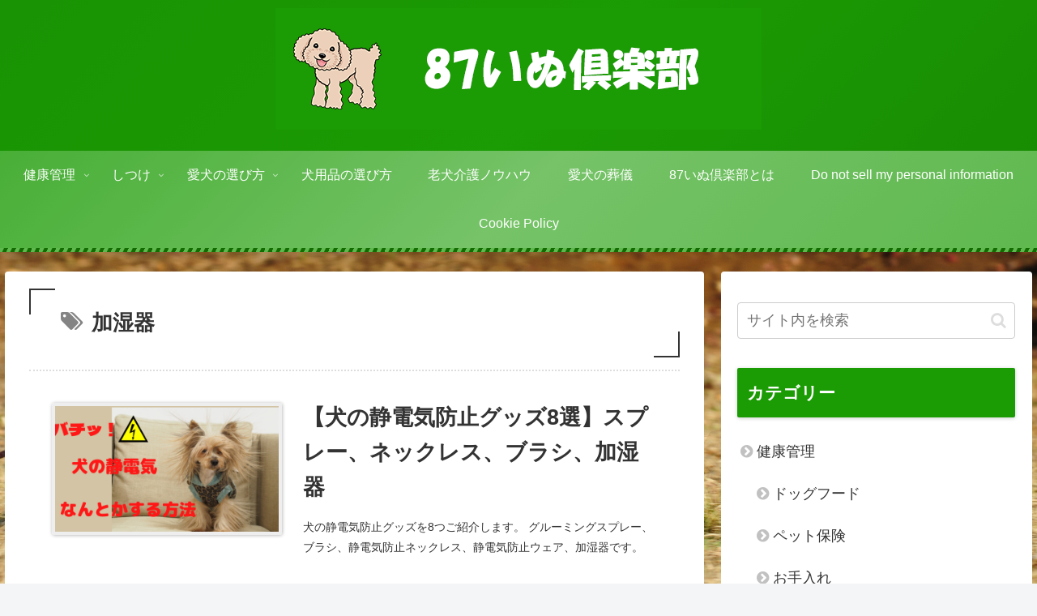

--- FILE ---
content_type: application/javascript; charset=utf-8;
request_url: https://dalc.valuecommerce.com/vcid?_s=https%3A%2F%2Fdog.87maru.info%2Ftag%2F%25E5%258A%25A0%25E6%25B9%25BF%25E5%2599%25A8
body_size: 174
content:
vc_id_callback({"vcid":"DMAwF7aMbWF0jeyplI6YLQdeiIIrQfwgVSGP6KPSNXzII-xK8RbHT4lSnD0-kaa2waIqywfHlbw","vcpub":"0.333285","t":"69731ae1"})